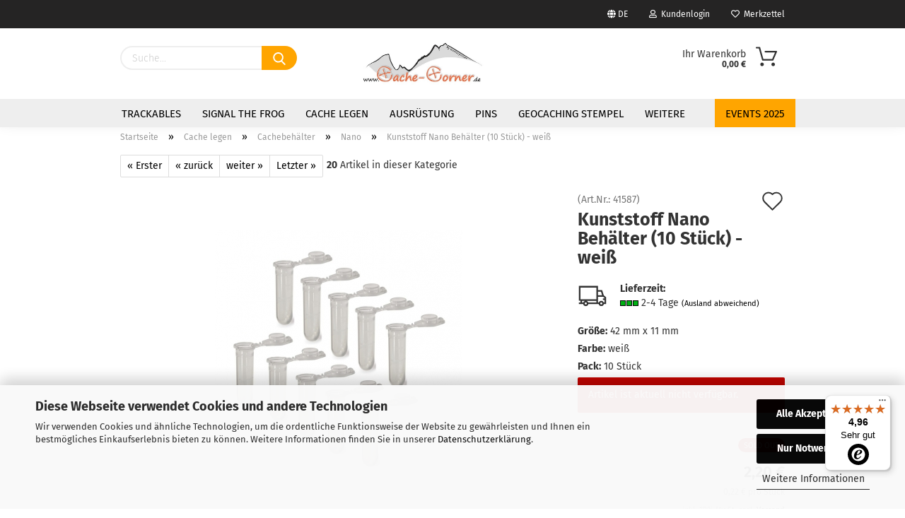

--- FILE ---
content_type: text/javascript
request_url: https://widgets.trustedshops.com/js/XB28C2CD0E0D2AB4A439D116AD85AF475.js
body_size: 2080
content:
((e,t)=>{const n={shopInfo:{tsId:"XB28C2CD0E0D2AB4A439D116AD85AF475",name:"cache-corner.de",url:"www.cache-corner.de",language:"de",targetMarket:"DEU",ratingVariant:"WIDGET",eTrustedIds:{accountId:"acc-c80f76da-b2e3-44cf-9579-8cd4dfa9b552",channelId:"chl-0b18ae64-3857-4e10-9d4e-8dd24a059800"},buyerProtection:{certificateType:"NO_AUDIT",certificateState:"NO_AUDIT_NO_CERTIFICATE",mainProtectionCurrency:"EUR",classicProtectionAmount:0,maxProtectionDuration:0},reviewSystem:{rating:{averageRating:4.96,averageRatingCount:200,overallRatingCount:1803,distribution:{oneStar:0,twoStars:0,threeStars:1,fourStars:7,fiveStars:192}},reviews:[{average:5,buyerStatement:"Guter Kontakt, schneller Versand, jederzeit wieder gerne",rawChangeDate:"2025-11-27T12:36:13.000Z",changeDate:"27.11.2025",transactionDate:"20.11.2025"},{average:5,buyerStatement:'Sehr geehrte Damen und Herren vom Team Cache-Corner,\n\nIch möchte mich auf diesem Wege ganz herzlich für den herausragenden Service und das großartige Einkaufserlebnis bedanken!\n\nIhre Devise "Besser geht’s nicht" kann ich absolut bestätigen. Die Bearbeitung der Bestellungen erfolgt stets super schnell und übertrifft meine Erwartungen regelmäßig. Das gesamte Bestellprozedere, von der Auswahl im Shop bis zur Lieferung, ist mustergültig organisiert.\n\nIhr Shop bietet wirklich alles, was man für das Geocaching braucht und noch viel mehr. Das umfassende und durchdachte Sortiment lässt keine Wünsche offen und ist ein riesiger Vorteil für alle Geocacher. Besonders hervorzuheben ist natürlich das Angebot, alle Artikel versandkostenfrei bereits ab einem Bestellwert von nur 5€ zu verschicken. Das ist ein unschlagbares Argument und zeugt von Ihrer Kundenorientierung!\n\nDaher kann ich nur eine ganz klare und uneingeschränkte Empfehlung für Cache-Corner aussprechen!\n\nIch hätte jedoch noch eine kleine Anregung, die das an sich schon perfekte Sortiment vielleicht noch abrunden könnte:\n\nEs wäre wunderbar, wenn Sie in Zukunft auch einfache, leere XL-Petlinge in Ihr Angebot aufnehmen könnten. Diese würden das Spektrum an Versteck-Möglichkeiten optimal ergänzen.\n\nVielen Dank nochmals für das tolle Sortiment und den exzellenten Service!',rawChangeDate:"2025-11-27T08:53:57.000Z",changeDate:"27.11.2025",transactionDate:"20.11.2025"},{average:5,buyerStatement:"Besser geht’s nicht. Die Bestellungen werden super schnell bearbeitet, der Shop bietet alles was man braucht. Und das alles versandkostenfrei ab 5€ Bestellwert. Ganz klare Empfehlung für Cache-Corner!",rawChangeDate:"2025-11-23T09:30:12.000Z",changeDate:"23.11.2025",transactionDate:"16.11.2025"}]},features:["MARS_QUESTIONNAIRE","MARS_PUBLIC_QUESTIONNAIRE","MARS_REVIEWS","MARS_EVENTS","DISABLE_REVIEWREQUEST_SENDING"],consentManagementType:"OFF",urls:{profileUrl:"https://www.trustedshops.de/bewertung/info_XB28C2CD0E0D2AB4A439D116AD85AF475.html",profileUrlLegalSection:"https://www.trustedshops.de/bewertung/info_XB28C2CD0E0D2AB4A439D116AD85AF475.html#legal-info",reviewLegalUrl:"https://help.etrusted.com/hc/de/articles/23970864566162"},contractStartDate:"2012-04-13 00:00:00",shopkeeper:{name:"Martina Heidger",street:"Rathausplatz 16 1/2",country:"DE",city:"Berchtesgaden",zip:"83471"},displayVariant:"reviews-only",variant:"reviews-only",twoLetterCountryCode:"DE"},"process.env":{STAGE:"prod"},externalConfig:{trustbadgeScriptUrl:"https://widgets.trustedshops.com/assets/trustbadge.js",cdnDomain:"widgets.trustedshops.com"},elementIdSuffix:"-98e3dadd90eb493088abdc5597a70810",buildTimestamp:"2025-12-02T05:12:50.180Z",buildStage:"prod"},r=n=>{const{trustbadgeScriptUrl:r}=n.externalConfig;let a=t.querySelector(`script[src="${r}"]`);a&&t.body.removeChild(a),a=t.createElement("script"),a.src=r,a.charset="utf-8",a.setAttribute("data-type","trustbadge-business-logic"),a.onerror=()=>{throw new Error(`The Trustbadge script could not be loaded from ${r}. Have you maybe selected an invalid TSID?`)},a.onload=()=>{e.trustbadge?.load(n)},t.body.appendChild(a)};"complete"===t.readyState?r(n):e.addEventListener("load",(()=>{r(n)}))})(window,document);

--- FILE ---
content_type: application/javascript
request_url: https://www.cache-corner.de/GXModules/Werbe-Markt/Treuebonus/Shop/assets/js/product.js
body_size: 184
content:
window.addEventListener('load', function(){
	$.post('shop.php?do=TreuebonusProductHandler/product',$('.js-product-form').serialize(),function(msg){
		switch (msg.position){
			case 'asRibbon':
				if ($('.product-info-details .ribbons').length===0){
					$('.product-info-details .magnifier-target').after($('<div/>').addClass('ribbons'));
				}
				$('.product-info-details .ribbons').append(msg.html);
			break;
			case 'leftOfPrice':
				$('#attributes-calc-price').prepend(msg.html);
			break;
		}
	},'JSON');
});
